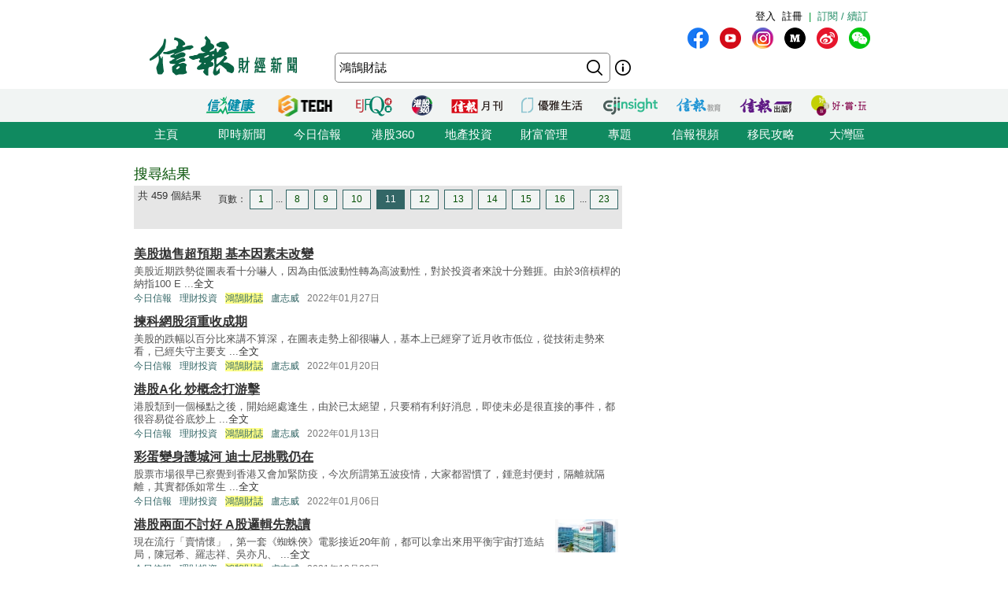

--- FILE ---
content_type: text/html; charset=UTF-8
request_url: https://search.hkej.com/template/fulltextsearch/php/search.php?q=%E9%B4%BB%E9%B5%A0%E8%B2%A1%E8%AA%8C&page=11
body_size: 15045
content:

<!DOCTYPE html PUBLIC "-//W3C//DTD XHTML 1.0 Transitional//EN" "http://www.w3.org/TR/xhtml1/DTD/xhtml1-transitional.dtd">
<html xmlns="http://www.w3.org/1999/xhtml">
<head>

<!-- Google Tag Manager -->
<script>(function(w,d,s,l,i){w[l]=w[l]||[];w[l].push({'gtm.start':
new Date().getTime(),event:'gtm.js'});var f=d.getElementsByTagName(s)[0],
j=d.createElement(s),dl=l!='dataLayer'?'&l='+l:'';j.async=true;j.src=
'https://www.googletagmanager.com/gtm.js?id='+i+dl;f.parentNode.insertBefore(j,f);
})(window,document,'script','dataLayer','GTM-MDCXM5H');</script>
<!-- End Google Tag Manager --> 

<META HTTP-EQUIV="Pragma" CONTENT="no-cache">
<META HTTP-EQUIV="Expires" CONTENT="-1">
<meta http-equiv="Content-Type" content="text/html; charset=utf-8" />
<meta http-equiv="X-UA-Compatible" content="IE=8, IE=9, IE=10, IE=edge" />
<title>搜尋結果 - 鴻鵠財誌 - 信報網站 hkej.com</title>
<meta name="description" content="信報網站(www.hkej.com)提供全天候即時香港股市、金融、經濟新聞資訊和分析，致力與讀者一起剖釋香港、關注兩岸、放眼全球政經格局。"/>
<meta name="keywords" content="信報 信網 信報財經新聞 信报 信网 信报财经新闻 投資 股票 股市 金融 經濟 通告 理財 分析 評論 板塊 即時新聞 免費財經新聞 香港財經 中國財經 信號導航 預託證券 資金流 人民幣 點心債 RQFII ETF 地產霸權 金融海嘯 QE 免費即時股票報價 免費即時港股報價 股票詳情 金融行情 大行報告 大行精選 券商報告 黃金 外匯 交叉盤 財經詞彙 財經術語 林行止 曹仁超 張五常 王迪詩 地產 樓市 住宅 工商舖 信報論壇 論壇 信博 博客 信網智庫 智庫 玄學 健康 LIFE-STYLE 信報財經月刊 信網購物 購物頻道 書店 酒窖 禮樂精選 "/>
<meta name="keywords" content="Hkej, hkej.com ,hong kong economic journal, EJFQ real time free quote, hk stock quote, hang seng index, research reports, economic data, hong kong market,news, financial news, finance, investment, market, stock, business ,money, a share, h share, a+h, China stock, RMB, dim sum bond, commodity, forex, adr, fund flows ,commentary, economic data, ipo, gold, oil , portfolio, hong kong"/>
<link REL="SHORTCUT ICON" HREF="/template/common/images/favicon.ico">
<link href="//static.hkej.com/hkej/hkej_icon/logo_57x57.png" rel="apple-touch-icon-precomposed" sizes="57x57" />
<link href="//static.hkej.com/hkej/hkej_icon/logo_72x72.png" rel="apple-touch-icon-precomposed" sizes="72x72" />
<link href="//static.hkej.com/hkej/hkej_icon/logo_114x114.png" rel="apple-touch-icon-precomposed" sizes="114x114" />
<link href="//static.hkej.com/hkej/hkej_icon/logo_144x144.png" rel="apple-touch-icon-precomposed" sizes="144x144" />
<link href="/template/landing11/css/reset-min.css" rel="stylesheet" type="text/css" />
<link href="//static.hkej.com/hkej/css/common_2016.css?20260121190510" rel="stylesheet" type="text/css" />
<link href="//static.hkej.com/hkej/css/hkej_landing_2014.css?20260121190510" rel="stylesheet" type="text/css" />
<link href="/template/fulltextsearch/css/registration_v2.css" rel="stylesheet" type="text/css" />
<link href="/css/onlinenews/css/onlinenews.css" rel="stylesheet" type="text/css" />
<link href="/template/fulltextsearch/css/smoothness/jquery-ui-1.10.4.custom.css" rel="stylesheet" type="text/css">
<script src="/template/fulltextsearch/js/jquery-1.11.0.min.js"></script>
<script src="/template/fulltextsearch/js/jquery.highlight-4.js"></script>
<script src="/template/fulltextsearch/js/jquery-ui-1.10.4.custom.min.js"></script>
<!--DFP script -->
<script src="//static.hkej.com/hkej/js/asyncad.js?1659607568"></script>
<!--DFP script end-->
<script>
var General = {
	_logon_on_off:0,

	Init:function(kw){
		$('#searchForm').submit(function() {
			q = $('#q').val();
			q = q.trim();
			
			if(q == ""){
				alert("請輸入搜尋的關鍵字!");
				return false;
			}else{
				if(/^[\.-a-z0-9_ ]{0,49}$/i.test(q)){
					if (q.length == 1){
						alert("請輸入多於1個英文字的搜尋關鍵字");
						return false;
					}
				}
			};
		});	
		
		this.LoginUser();
		this.HighlightKeywords(kw);				
		this.GetHotSearch();		
		// this.LoadContent('editorsChoice', 'geteditorschoice.php #hkej_right_column_editor_choice_2014');
		this.SetAutoComplete('q');
	},
	
	ShowLoginBox:function(){
		$("#hkej_logon_menu_container_2014").hover(	 
		  	function(){
				General.btn_hover_on();
				General._logon_on_off=1;
			}, function() {
				General.btn_hover_off();
				General._logon_on_off=0;
		});

		$(".hkej_upper_registration_logon_2014" ).click(function() {
			General.btn_hover_off();
			General._logon_on_off=1;
		});

		$("#hkej_logon_menu_back_btn" ).click(function() {
			General.btn_hover_off();
			General._logon_on_off=0;
		});

		$( ".hkej_upper_registration_logon_2014" ).click(function() {
			if (General._logon_on_off==0){
				General.btn_hover_on();
				General._logon_on_off=1;
			} else if (General._logon_on_off==1){ 
				General.btn_hover_off();
				General._logon_on_off=0;
			}
		});	
	},

	HighlightKeywords:function(kw){
		var strarray = kw.split(/\s+/);
		for (var i=0; i < strarray.length; i++)
		{
			$(".result").highlight(strarray[i]);
		};
	},

	LoginUser:function(){
		$.post('login.php', {}, function(rs){
			if(rs.indexOf('|') > 0){
				rs = rs.split("|");
				$('.hkej_funcBar_login_2019').prepend('<!-- login & service_info Btn Start--><div class="hkej_upper_registration_greenstyle_btn_2014">|</div><div id="hkej_logon_menu_container_2014"><div class="hkej_upper_registration_logon_menu_2014"><span style="line-height:23px;text-align:left; float:left; height:24px">歡迎&nbsp;</span>（<a href="//subscribe.hkej.com/register">我的賬戶</a>｜<a href="//subscribe.hkej.com/member/logout">登出</a>）</span></div></div>');
			}else{
				$('.hkej_funcBar_login_2019').prepend('<!-- login & service_info Btn Start--><div class="hkej_upper_registration_greenstyle_btn_2014">|</div><div class="hkej_upper_registration_btn_2014"><a href="//subscribe.hkej.com/register">註冊</a></div><div class="hkej_upper_registration_btn_2014"><a href="//subscribe.hkej.com/member/login?forwardURL=//search.hkej.com">登入</a></div>');
			};

			$('.hkej_funcBar_login_2019').prepend('<div class="hkej_upper_registration_greenstyle_btn_2014"><!-- 訂閱/續訂 --><a href="//subscribe.hkej.com">訂閱 / 續訂</a></div><!-- login & service_info Btn END-->');
		}); 
	},

	btn_hover_on:function(){
		$(".hkej_upper_registration_logon_menu_2014").css("display", "block");
		$(".hkej_upper_registration_btn_2014").css("display", "none");
		$(".hkej_upper_registration_greenstyle_btn_2014").css("display", "none");		
	},
		
	btn_hover_off:function(){
		$(".hkej_upper_registration_logon_menu_2014").css("display", "none");
		$(".hkej_upper_registration_btn_2014").css("display", "block");
		$(".hkej_upper_registration_greenstyle_btn_2014").css("display", "block");		
	},

	GetHotSearch:function(){
		// JSONP and call back ParseJSONPResults()
		var s = document.createElement("script");
		s.type = "text/javascript";
		s.src = "/template/fulltextsearch/php/embedhotsearchjs.php";
		$("head").append(s);
	},

	ParseJSONPResults:function(rs) {
		if (rs.html != ''){
			$('#hkej_search_ad_text_01_title').show();
			$('#hkej_search_ad_text_01').html(rs.html);
			$('#hkej_search_ad_text_01 a[target="_blank"]').removeAttr('target');			
		}
	},
	
	SetAutoComplete:function(id) {
		var delay = (function() {
			var timer = 0;
			return function(callback, ms) {
				clearTimeout(timer);
				timer = setTimeout(callback, ms);
			};
		})();
		
		General.GetAutoComplete(id, '');
		
		$("#" + id).keyup(function(e) {
			inputValue = $('#' + id).val();
			if(inputValue != '' && inputValue >= 0 && parseFloat(inputValue) == parseInt(inputValue,10)) {
				delay(function() {
					inputValue = $('#' + id).val();
					General.GetAutoComplete(id, inputValue);
				}, 200);
			};
		});		
	},
	
	GetAutoComplete:function(id, val) {
		// JSONP and call back ParseAutoCompleteResults()
		if (id != '') {
			var s = document.createElement("script");
			$("head script[src^='getautocomplete.php']").remove();
			s.type = "text/javascript";
			s.src = "getautocomplete.php?id=" + id + "&val=" + val;
			$("head").append(s);
		};
	},
	
	ParseAutoCompleteResults:function(id) {
		$("#" + id).autocomplete({
			source:availableKeywords,
			select:function(event, ui) {
				window.location = ui.item.url;
			}
		});	
		$("#" + id).addClass("ui-autocomplete-input");
		$("#" + id).autocomplete('search', $("#" + id).val());		
		$("#" + id).focus();		
		
	},
	
	LoadContent:function(id, url) {
		$("#" + id).load(url);
	}
	
};

$(document).ready(function(){
	General.Init('鴻鵠財誌');
});
</script>
<style>
.highlight {background-color: #FFFF88;}
#hkej_landing_editor_choice_2014,.hkej_sc-editor_choice_container_2014,.hkej_sc-editor_choice_lv_container_2014{width:200px;
</style>
<!-- common dfp script -->
<script async src="https://securepubads.g.doubleclick.net/tag/js/gpt.js"></script>


		<script type='text/javascript'>
		googletag.defineSlot('/79812692/HKEJ_Search_TopBanner', [[728, 90], [970, 90], [970, 160]], 'div-gpt-ad-1389409999255-0').addService(googletag.pubads());
		googletag.pubads().enableSyncRendering();
		googletag.enableServices();
		</script>	
		
		<script type='text/javascript'>
		googletag.defineSlot('/79812692/HKEJ_Search_LargeRectangle1', [[300, 250], [300, 600]], 'div-gpt-ad-1389408708449-0').addService(googletag.pubads());
		googletag.pubads().enableSyncRendering();
		googletag.enableServices();
		</script>
		
		<script type='text/javascript'>
		googletag.defineSlot('/79812692/HKEJ_Search_LargeRectangle2', [[2, 1], [300, 250]], 'div-gpt-ad-1389409808355-0').addService(googletag.pubads());
		googletag.pubads().enableSyncRendering();
		googletag.enableServices();
		</script>
		
		<script type='text/javascript'>
		googletag.defineSlot('/79812692/HKEJ_OnlineNews_LargeRectangle3', [[2, 1], [300, 250]], 'div-gpt-ad-1381910746116-0').addService(googletag.pubads());
		googletag.pubads().enableSyncRendering();
		googletag.enableServices();
		</script>
	
<script type='text/javascript'>
googletag.defineSlot('/79812692/HKEJ_Search_PopUp', [3, 3], 'div-gpt-ad-1389412091322-0').addService(googletag.pubads());
googletag.pubads().enableSyncRendering();
googletag.enableServices();
</script>

<script type='text/javascript'>
googletag.defineSlot('/79812692/HKEJ_Search_Skinner', [2, 2], 'div-gpt-ad-1389412003588-0').addService(googletag.pubads());
googletag.pubads().enableSyncRendering();
googletag.enableServices();
</script>

<script type='text/javascript'>
googletag.defineSlot('/79812692/HKEJ_Search_Skinner_TIme', [2, 3], 'div-gpt-ad-1393409830649-0').addService(googletag.pubads());
googletag.pubads().enableSyncRendering();
googletag.enableServices();
</script>

<script type='text/javascript'>
googletag.defineSlot('/79812692/HKEJ_HomePage_Textbox', [220, 30], 'div-gpt-ad-1390448846543-0').addService(googletag.pubads());
googletag.pubads().enableSyncRendering();
googletag.enableServices();
</script>

</head>
<body>

<!-- Google Tag Manager (noscript) -->
<noscript><iframe src="https://www.googletagmanager.com/ns.html?id=GTM-MDCXM5H"
height="0" width="0" style="display:none;visibility:hidden"></iframe></noscript>
<!-- End Google Tag Manager (noscript) -->    

<!-- skinner banner -->
<div id="ad_skinner" style="display:none">
	<!-- HKEJ_Search_Skinner -->
<div id='div-gpt-ad-1389412003588-0' style='width:2px; height:2px;'>
<script type='text/javascript'>
googletag.display('div-gpt-ad-1389412003588-0');
</script>
</div>
<script src="/template/banner/js/skinner.js"></script>  
<!-- HKEJ_Search_Skinner_TIme -->
<div id='div-gpt-ad-1393409830649-0' style='width:2px; height:3px;'>
<script type='text/javascript'>
googletag.display('div-gpt-ad-1393409830649-0');
</script>
</div></div>
<!-- skinner banner -->
<!-- popup ad -->
<style>
.overlay-bg{
		display: none;
		position: fixed;
		z-index:99999;
		top: 0;
		left: 0;
		height:100%;
		width: 100%;
		background-image: url(/template/banner/images/ad_popup_bg.png);
		background-repeat: repeat;
}
.overlay-content{
		width: 680px;
		position: relative; 
		margin-top: -260px;
		margin-right: auto;
		margin-bottom: 0;
		margin-left: auto;
		height: 520px;
		top: 50%;
		background-color: #FFF;
}

.ad-content{
		position:relative;
		width:640px;
		height:480px;
		margin-bottom:0px;
		margin-top:0px;
		margin-left:20px;
		margin-right:20px;
}
.ad-framecontent{
		position:relative;
		width:680px;
		height:500px;
		float:left;
}
#popup_closebtn{
		width:20px;
		height:20px;
		float:right;
		cursor:pointer;
}
</style>
<div id="ad_popup" class="overlay-bg">
	<div class="overlay-content">
		<img id="popup_closebtn" src="/template/banner/images/ad_close_btn.png">
		<div class="ad-framecontent">
		<div  class="ad-content">
			<!-- HKEJ_Search_PopUp -->
<div id='div-gpt-ad-1389412091322-0' style='width:3px; height:3px;'>
<script type='text/javascript'>
googletag.display('div-gpt-ad-1389412091322-0');
</script>
</div>		</div>
		</div>
	</div>
</div>
<!-- popup ad-->
<!-- top banner -->
<div class="ad-top">
	<div id="ad_top_banner">
		<div class="topbanner_dfp_expand">
			
		<!-- HKEJ_Search_TopBanner -->
		<div id='div-gpt-ad-1389409999255-0'>
		<script type='text/javascript'>
		googletag.display('div-gpt-ad-1389409999255-0');
		</script>
		</div>	
						
		</div>
	</div>
</div>
<!-- top banner -->
<!-- 2014 Website Head Start-->
<div id="hkej_wrapper_siteHeadWrap_2014">
	<div class="hkej_siteHead_2019_table">
		<div class="hkej_funcBar_login_2019">
			<script type="text/javascript">
			$(document).ready(function() {
				$("#hkej_login_username_2014").each(function() {
					var hkej_login_username_width = $("#hkej_login_username_2014").width();
					//Max-width substitution (works for all browsers)
					if (hkej_login_username_width > 80) {
						$("#hkej_login_username_2014").css("width", "80px");
					} else if (hkej_login_username_width < 60) {
						$("#hkej_login_username_2014").css("padding-right", "20px");  
					}  
				});      
			});      
			</script>
		</div>
		<div class="hkej_siteHead_2019_tr">
			<div class="hkej_siteHead_2019_td siteHead_2019_one">
				<!-- HKEJ LOGO Start-->
				<a href="https://www2.hkej.com/"><img src="https://static.hkej.com/hkej/hkej_icon/2019_hkej-logo.png" border="0"></a>
				<!-- HKEJ LOGO End-->
			</div>
			<div class="hkej_siteHead_2019_td siteHead_2019_two">
				<div class="hkej_funcBar_2014">
					<!-- hot tab Start--> 
					<div class="keywords" id="upper_keywords_search1">
						<div class="keyword_cat" id="hkej_search_ad_text_01_title" style="display:none">熱門：</div>
						<div class="hkej_search_ad_text_container" id="hkej_search_ad_text_01"></div>
						<!-- 搜尋 -->
				        <div id="HKEJ_Search_Ad_Text_05" class="hkej_search_ad_text_container">				<!-- HKEJ_Search_Ad_Text_05 -->
							<div id='div-gpt-ad-1390449336153-0' style='display:none;'>
								<script type='text/javascript'>
								desktopviewad('/79812692/HKEJ_Search_Ad_Text_05', [53, 22], 'div-gpt-ad-1390449336153-0');
								</script>
							</div>
						</div>

				        <div id="HKEJ_Search_Ad_Text_06" class="hkej_search_ad_text_container">				<!-- HKEJ_Search_Ad_Text_06 -->
							<div id='div-gpt-ad-1390449452195-0' style='display:none;'>
								<script type='text/javascript'>
								desktopviewad('/79812692/HKEJ_Search_Ad_Text_06', [165, 22], 'div-gpt-ad-1390449452195-0');
								</script>
							</div>
						</div>
						<div id="hkej_search_ad_text_07" class="hkej_search_ad_text_container"></div>
						<div id="hkej_search_ad_text_08" class="hkej_search_ad_text_container"></div>
						<div id="hkej_search_ad_text_09" class="hkej_search_ad_text_container"></div>
					</div>
					<!-- hot tab END-->
					<div class="hkej_funcBar_2014">   
	    				<form id="searchForm" action="search.php" onsubmit="return search_submit();" method="get" name="searchForm">
						<input value="" name="upper_search_submit" id="upper_search_submit_2019" type="submit"   />
						<a href="help.php" class="tip"></a>
						<input name="q" id="q" title="輸入您想要搜尋的關鍵字。" placeholder="搜尋" value="鴻鵠財誌" size="15" maxlength="128" type="text" class="keywords_text ">
						</form>
	    		    </div><!-- END hkej_funcBar_2014 -->
				</div> <!-- END hkej_funcBar_2014 -->
			</div><!-- END hkej_siteHead_2019_td siteHead_2019_two -->
			<div class="hkej_siteHead_2019_td siteHead_2019_three">
				<div class="hkej_right_col_media_icon_2019">
					<a class="mm_fb" href="http://bit.ly/31EC09W" alt="fb" title="fb" target="_blank"></a>
					<a class="mm_youtube"  href="https://www.youtube.com/user/hkejvideo" alt="youtube" title="youtube" target="_blank"></a>
					<a class="mm_ig" href="https://www.instagram.com/hkej1973" alt="ig" title="ig" target="_blank"></a>
					<a class="mm_medium"   href="http://bit.ly/30gpcWM" alt="medium" title="medium" target="_blank"></a>
					<a class="mm_weibo" href="http://bit.ly/2KyTG0N" alt="weibo" title="weibo" target="_blank"></a>
					<a class="mm_wechat"  href="javascript:;" alt="wechat" title="wechat" onmouseover="$('img.mm_wechat_qr').toggle();" onmouseout="$('img.mm_wechat_qr').toggle();"></a>
					<img class="mm_wechat_qr" src="/template/fulltextsearch/images/wechat_QRcode.png" />
				</div>
				<div class="hkej_right_col_adv_text_2019" >
					<div id="hkej_right_col_adv_text_2014">						
						<!-- /79812692/HKEJ_HomePage_Subscriber_Textbox1 -->
						<div id='div-gpt-ad-1390448846543-0'><script type='text/javascript'>googletag.display('div-gpt-ad-1390448846543-0');</script></div>	
					</div>
				</div>
			</div><!-- End hkej_siteHead_2019_td siteHead_2019_three -->
		</div>
	</div>
	<!-- 2019 Website Head -->
</div>



<!-- 2014 Website Head END-->
<div id="hkej_sitemenu">
	<div id="hkej_sitemenu_icon_2014">
		<span class="hkej_sitemenu_icon_container" id="hkej_sitemenu_icon_ejshop"><a href="//gbb.shop" target="_blank"></a></span>
		<span class="hkej_sitemenu_icon_container" id="hkej_sitemenu_icon_publishing"><a href="https://hkejpublish.hkej.com/" target="_blank"></a></span>		
		<span class="hkej_sitemenu_icon_container" id="hkej_sitemenu_icon_iknow"><a href="//iknow.hkej.com" target="_blank"></a></span>   
		<span class="hkej_sitemenu_icon_container" id="hkej_sitemenu_icon_eji_below"><span id="hkej_sitemenu_icon_eji"><a href="//www.ejinsight.com" target="_blank"></a></span></span>	
		<span class="hkej_sitemenu_icon_container" id="hkej_sitemenu_icon_lj"><a href="//lj.hkej.com" target="_blank"></a></span>
		<span class="hkej_sitemenu_icon_container" id="hkej_sitemenu_icon_ejm"><a href="//monthly.hkej.com/" target="_blank"></a></span>
		<span class="hkej_sitemenu_icon_container" id="hkej_sitemenu_icon_360_below"><span id="hkej_sitemenu_icon_360"><a href="//stock360.hkej.com" target="_blank"></a></span></span>
		<span class="hkej_sitemenu_icon_container" id="hkej_sitemenu_icon_ejfq"><a href="//www.ejfq.com/home/tc/landing.htm" target="_blank"></a></span>
		<span class="hkej_sitemenu_icon_container" id="hkej_sitemenu_icon_startupbeat"><a href="//ejtech.hkej.com" target="_blank"></a></span>		
		<span class="hkej_sitemenu_icon_container" id="hkej_sitemenu_icon_health"><a href="//health.hkej.com" target="_blank"></a></span>		
	</div>
</div>
<!-- 2014 Website navigation bar Start-->
<div class="hkej_navMenuWrap_2014">
	<div id="hkej_navMenu_2014">
		<!-- 2014 Cat Btn Start-->
		<ul>
			<li><a href="//www.hkej.com">主頁</a></li>
			<li><a href="//www2.hkej.com/instantnews">即時新聞</a></li>	
			<li><a href="//www1.hkej.com/dailynews">今日信報</a></li>	
			<li><a href="//stock360.hkej.com">港股360</a></li>
			<li><a href="//www2.hkej.com/property">地產投資</a></li>
			<li><a href="//www2.hkej.com/wm">財富管理</a></li>
			<li><a href="//www1.hkej.com/features">專題</a></li>
			<li><a href="//www2.hkej.com/multimedia">信報視頻</a></li>			
			<li><a href="//www1.hkej.com/features/topicsp/tag/%E6%BE%B3%E5%8A%A0%E7%A7%BB%E6%B0%91%E5%B0%88%E9%A1%8C?ref=topmenu">移民攻略</a></li>	
			<li><a href="//www1.hkej.com/features/topicsp/tag/%E7%B2%B5%E6%B8%AF%E6%BE%B3%E5%A4%A7%E7%81%A3%E5%8D%80">大灣區</a></li>		
		</ul>
		<!-- 2014 Cat Btn END-->        
	</div>
</div>
<!-- 2014 Website navigation bar END-->
<div class="wrapper">
	<div id="contentWrap" style="width:940px;margin:0 auto;padding:20px 10px 0 10px;">
		<div id="leftCol">
			<h1 id="srTitle">搜尋結果</h1>
			<div class="search-result-info-wrappper">
				<div class="total-result">
					共 459 個結果
				</div>
				<div class="paging-wrapper">
					<span>頁數：</span><span><a href="search.php?q=%E9%B4%BB%E9%B5%A0%E8%B2%A1%E8%AA%8C&page=1#top">1</a></span><span>...</span><span><a href="search.php?q=%E9%B4%BB%E9%B5%A0%E8%B2%A1%E8%AA%8C&page=8#top">8</a></span>
<span><a href="search.php?q=%E9%B4%BB%E9%B5%A0%E8%B2%A1%E8%AA%8C&page=9#top">9</a></span>
<span><a href="search.php?q=%E9%B4%BB%E9%B5%A0%E8%B2%A1%E8%AA%8C&page=10#top">10</a></span>
<span class="on"><a href="#top">11</a></span>
<span><a href="search.php?q=%E9%B4%BB%E9%B5%A0%E8%B2%A1%E8%AA%8C&page=12#top">12</a></span>
<span><a href="search.php?q=%E9%B4%BB%E9%B5%A0%E8%B2%A1%E8%AA%8C&page=13#top">13</a></span>
<span><a href="search.php?q=%E9%B4%BB%E9%B5%A0%E8%B2%A1%E8%AA%8C&page=14#top">14</a></span>
<span><a href="search.php?q=%E9%B4%BB%E9%B5%A0%E8%B2%A1%E8%AA%8C&page=15#top">15</a></span>
<span><a href="search.php?q=%E9%B4%BB%E9%B5%A0%E8%B2%A1%E8%AA%8C&page=16#top">16</a></span>
<span>...</span><span><a href="search.php?q=%E9%B4%BB%E9%B5%A0%E8%B2%A1%E8%AA%8C&page=23#top">23</a></span>
				</div>
			</div>
			<div class="search-result-wrappper">
				<div class="result">
	<h3><a href="//www1.hkej.com/dailynews/investment/article/3028753/%E7%BE%8E%E8%82%A1%E6%8B%8B%E5%94%AE%E8%B6%85%E9%A0%90%E6%9C%9F+%E5%9F%BA%E6%9C%AC%E5%9B%A0%E7%B4%A0%E6%9C%AA%E6%94%B9%E8%AE%8A" title="美股拋售超預期 基本因素未改變">美股拋售超預期 基本因素未改變</a></h3>
	<p class="recap">美股近期跌勢從圖表看十分嚇人，因為由低波動性轉為高波動性，對於投資者來說十分難捱。由於3倍槓桿的納指100 E ...<a href="//www1.hkej.com/dailynews/investment/article/3028753/%E7%BE%8E%E8%82%A1%E6%8B%8B%E5%94%AE%E8%B6%85%E9%A0%90%E6%9C%9F+%E5%9F%BA%E6%9C%AC%E5%9B%A0%E7%B4%A0%E6%9C%AA%E6%94%B9%E8%AE%8A">全文</a></p>
	<p class="info"><span class="section"><a href="//www1.hkej.com/dailynews/" class="sc-online">今日信報</a></span><span class="section"><a href="//www1.hkej.com/dailynews/investment" class="sc-online">理財投資</a></span><span class="section"><a href="//search.hkej.com/template/fulltextsearch/php/search.php?q=%E9%B4%BB%E9%B5%A0%E8%B2%A1%E8%AA%8C" class="sc-online">鴻鵠財誌</a></span><span class="section"><a href="//search.hkej.com/template/fulltextsearch/php/search.php?author=%E7%9B%A7%E5%BF%97%E5%A8%81" class="sc-online">盧志威</a></span><span class="timeStamp">2022年01月27日</span></p>
</div>
<div class="result">
	<h3><a href="//www1.hkej.com/dailynews/investment/article/3023254/%E6%8F%80%E7%A7%91%E7%B6%B2%E8%82%A1%E9%A0%88%E9%87%8D%E6%94%B6%E6%88%90%E6%9C%9F" title="揀科網股須重收成期">揀科網股須重收成期</a></h3>
	<p class="recap">美股的跌幅以百分比來講不算深，在圖表走勢上卻很嚇人，基本上已經穿了近月收市低位，從技術走勢來看，已經失守主要支 ...<a href="//www1.hkej.com/dailynews/investment/article/3023254/%E6%8F%80%E7%A7%91%E7%B6%B2%E8%82%A1%E9%A0%88%E9%87%8D%E6%94%B6%E6%88%90%E6%9C%9F">全文</a></p>
	<p class="info"><span class="section"><a href="//www1.hkej.com/dailynews/" class="sc-online">今日信報</a></span><span class="section"><a href="//www1.hkej.com/dailynews/investment" class="sc-online">理財投資</a></span><span class="section"><a href="//search.hkej.com/template/fulltextsearch/php/search.php?q=%E9%B4%BB%E9%B5%A0%E8%B2%A1%E8%AA%8C" class="sc-online">鴻鵠財誌</a></span><span class="section"><a href="//search.hkej.com/template/fulltextsearch/php/search.php?author=%E7%9B%A7%E5%BF%97%E5%A8%81" class="sc-online">盧志威</a></span><span class="timeStamp">2022年01月20日</span></p>
</div>
<div class="result">
	<h3><a href="//www1.hkej.com/dailynews/investment/article/3018026/%E6%B8%AF%E8%82%A1A%E5%8C%96+%E7%82%92%E6%A6%82%E5%BF%B5%E6%89%93%E6%B8%B8%E6%93%8A" title="港股A化 炒概念打游擊">港股A化 炒概念打游擊</a></h3>
	<p class="recap">港股頹到一個極點之後，開始絕處逢生，由於已太絕望，只要稍有利好消息，即使未必是很直接的事件，都很容易從谷底炒上 ...<a href="//www1.hkej.com/dailynews/investment/article/3018026/%E6%B8%AF%E8%82%A1A%E5%8C%96+%E7%82%92%E6%A6%82%E5%BF%B5%E6%89%93%E6%B8%B8%E6%93%8A">全文</a></p>
	<p class="info"><span class="section"><a href="//www1.hkej.com/dailynews/" class="sc-online">今日信報</a></span><span class="section"><a href="//www1.hkej.com/dailynews/investment" class="sc-online">理財投資</a></span><span class="section"><a href="//search.hkej.com/template/fulltextsearch/php/search.php?q=%E9%B4%BB%E9%B5%A0%E8%B2%A1%E8%AA%8C" class="sc-online">鴻鵠財誌</a></span><span class="section"><a href="//search.hkej.com/template/fulltextsearch/php/search.php?author=%E7%9B%A7%E5%BF%97%E5%A8%81" class="sc-online">盧志威</a></span><span class="timeStamp">2022年01月13日</span></p>
</div>
<div class="result">
	<h3><a href="//www1.hkej.com/dailynews/investment/article/3012436/%E5%BD%A9%E8%9B%8B%E8%AE%8A%E8%BA%AB%E8%AD%B7%E5%9F%8E%E6%B2%B3+%E8%BF%AA%E5%A3%AB%E5%B0%BC%E6%8C%91%E6%88%B0%E4%BB%8D%E5%9C%A8" title="彩蛋變身護城河 迪士尼挑戰仍在">彩蛋變身護城河 迪士尼挑戰仍在</a></h3>
	<p class="recap">股票市場很早已察覺到香港又會加緊防疫，今次所謂第五波疫情，大家都習慣了，鍾意封便封，隔離就隔離，其實都係如常生 ...<a href="//www1.hkej.com/dailynews/investment/article/3012436/%E5%BD%A9%E8%9B%8B%E8%AE%8A%E8%BA%AB%E8%AD%B7%E5%9F%8E%E6%B2%B3+%E8%BF%AA%E5%A3%AB%E5%B0%BC%E6%8C%91%E6%88%B0%E4%BB%8D%E5%9C%A8">全文</a></p>
	<p class="info"><span class="section"><a href="//www1.hkej.com/dailynews/" class="sc-online">今日信報</a></span><span class="section"><a href="//www1.hkej.com/dailynews/investment" class="sc-online">理財投資</a></span><span class="section"><a href="//search.hkej.com/template/fulltextsearch/php/search.php?q=%E9%B4%BB%E9%B5%A0%E8%B2%A1%E8%AA%8C" class="sc-online">鴻鵠財誌</a></span><span class="section"><a href="//search.hkej.com/template/fulltextsearch/php/search.php?author=%E7%9B%A7%E5%BF%97%E5%A8%81" class="sc-online">盧志威</a></span><span class="timeStamp">2022年01月06日</span></p>
</div>
<div class="result">
	<div style="float:right;padding:5px"><a href="//www1.hkej.com/dailynews/investment/article/3000247/%E6%B8%AF%E8%82%A1%E5%85%A9%E9%9D%A2%E4%B8%8D%E8%A8%8E%E5%A5%BD+A%E8%82%A1%E9%82%8F%E8%BC%AF%E5%85%88%E7%86%9F%E8%AE%80" border="0"><img src="//static.hkej.com/hkej/images/2021/12/23/3000247_30f94b16d1405a3422d5a0b5cb81aee5_100.jpg" width="80" border="0"></a></div>
	<h3><a href="//www1.hkej.com/dailynews/investment/article/3000247/%E6%B8%AF%E8%82%A1%E5%85%A9%E9%9D%A2%E4%B8%8D%E8%A8%8E%E5%A5%BD+A%E8%82%A1%E9%82%8F%E8%BC%AF%E5%85%88%E7%86%9F%E8%AE%80" title="港股兩面不討好 A股邏輯先熟讀">港股兩面不討好 A股邏輯先熟讀</a></h3>
	<p class="recap">現在流行「賣情懷」，第一套《蜘蛛俠》電影接近20年前，都可以拿出來用平衡宇宙打造結局，陳冠希、羅志祥、吳亦凡、 ...<a href="//www1.hkej.com/dailynews/investment/article/3000247/%E6%B8%AF%E8%82%A1%E5%85%A9%E9%9D%A2%E4%B8%8D%E8%A8%8E%E5%A5%BD+A%E8%82%A1%E9%82%8F%E8%BC%AF%E5%85%88%E7%86%9F%E8%AE%80">全文</a></p>
	<p class="info"><span class="section"><a href="//www1.hkej.com/dailynews/" class="sc-online">今日信報</a></span><span class="section"><a href="//www1.hkej.com/dailynews/investment" class="sc-online">理財投資</a></span><span class="section"><a href="//search.hkej.com/template/fulltextsearch/php/search.php?q=%E9%B4%BB%E9%B5%A0%E8%B2%A1%E8%AA%8C" class="sc-online">鴻鵠財誌</a></span><span class="section"><a href="//search.hkej.com/template/fulltextsearch/php/search.php?author=%E7%9B%A7%E5%BF%97%E5%A8%81" class="sc-online">盧志威</a></span><span class="timeStamp">2021年12月23日</span></p>
</div>
<div class="result">
	<div style="float:right;padding:5px"><a href="//www1.hkej.com/dailynews/investment/article/2994426/%E5%88%86%E6%9E%90%E5%AA%92%E9%AB%94%E8%82%A1%E9%9C%80%E6%96%B0%E6%80%9D%E7%B6%AD" border="0"><img src="//static.hkej.com/hkej/images/2021/12/16/2994426_13a356f9dfe0eab5b39268f0ab81f5c9_100.jpg" width="80" border="0"></a></div>
	<h3><a href="//www1.hkej.com/dailynews/investment/article/2994426/%E5%88%86%E6%9E%90%E5%AA%92%E9%AB%94%E8%82%A1%E9%9C%80%E6%96%B0%E6%80%9D%E7%B6%AD" title="分析媒體股需新思維">分析媒體股需新思維</a></h3>
	<p class="recap">筆者兩天前打算去簽約，負責處理的OL跟我說她身體不適，今時今日很難得有員工捱病上班，為表敬意，所以在開會前特意 ...<a href="//www1.hkej.com/dailynews/investment/article/2994426/%E5%88%86%E6%9E%90%E5%AA%92%E9%AB%94%E8%82%A1%E9%9C%80%E6%96%B0%E6%80%9D%E7%B6%AD">全文</a></p>
	<p class="info"><span class="section"><a href="//www1.hkej.com/dailynews/" class="sc-online">今日信報</a></span><span class="section"><a href="//www1.hkej.com/dailynews/investment" class="sc-online">理財投資</a></span><span class="section"><a href="//search.hkej.com/template/fulltextsearch/php/search.php?q=%E9%B4%BB%E9%B5%A0%E8%B2%A1%E8%AA%8C" class="sc-online">鴻鵠財誌</a></span><span class="section"><a href="//search.hkej.com/template/fulltextsearch/php/search.php?author=%E7%9B%A7%E5%BF%97%E5%A8%81" class="sc-online">盧志威</a></span><span class="timeStamp">2021年12月16日</span></p>
</div>
<div class="result">
	<div style="float:right;padding:5px"><a href="//www1.hkej.com/dailynews/investment/article/2988916/%E6%A3%84%E6%B8%AF%E6%8A%95%E7%BE%8E%E9%9D%9E%E5%A5%BD%E9%81%B8%E6%93%87" border="0"><img src="//static.hkej.com/hkej/images/2021/12/09/2988916_62a2d801a1067a0b992f0d82ce5a8638_100.jpg" width="80" border="0"></a></div>
	<h3><a href="//www1.hkej.com/dailynews/investment/article/2988916/%E6%A3%84%E6%B8%AF%E6%8A%95%E7%BE%8E%E9%9D%9E%E5%A5%BD%E9%81%B8%E6%93%87" title="棄港投美非好選擇">棄港投美非好選擇</a></h3>
	<p class="recap">港股的問題跟美股完全不同，美股很明顯反映市場心理，利用新變種病毒舞高弄低。這個所謂的消息完全是風向，講到明「變 ...<a href="//www1.hkej.com/dailynews/investment/article/2988916/%E6%A3%84%E6%B8%AF%E6%8A%95%E7%BE%8E%E9%9D%9E%E5%A5%BD%E9%81%B8%E6%93%87">全文</a></p>
	<p class="info"><span class="section"><a href="//www1.hkej.com/dailynews/" class="sc-online">今日信報</a></span><span class="section"><a href="//www1.hkej.com/dailynews/investment" class="sc-online">理財投資</a></span><span class="section"><a href="//search.hkej.com/template/fulltextsearch/php/search.php?q=%E9%B4%BB%E9%B5%A0%E8%B2%A1%E8%AA%8C" class="sc-online">鴻鵠財誌</a></span><span class="section"><a href="//search.hkej.com/template/fulltextsearch/php/search.php?author=%E7%9B%A7%E5%BF%97%E5%A8%81" class="sc-online">盧志威</a></span><span class="timeStamp">2021年12月09日</span></p>
</div>
<div class="result">
	<h3><a href="//www1.hkej.com/dailynews/investment/article/2981882/%E9%87%91%E8%9E%8D%E6%94%B9%E9%9D%A9%E5%A4%A7%E6%96%B9%E5%90%91%EF%BC%9A%E5%A0%B5%E8%B5%B0%E8%B3%87" title="金融改革大方向：堵走資">金融改革大方向：堵走資</a></h3>
	<p class="recap">中國對於金融業正在做3個動作。首先是虛擬貨幣，這個層面當然是包括Bitcoin在內，目的是推動數字人民幣，最近 ...<a href="//www1.hkej.com/dailynews/investment/article/2981882/%E9%87%91%E8%9E%8D%E6%94%B9%E9%9D%A9%E5%A4%A7%E6%96%B9%E5%90%91%EF%BC%9A%E5%A0%B5%E8%B5%B0%E8%B3%87">全文</a></p>
	<p class="info"><span class="section"><a href="//www1.hkej.com/dailynews/" class="sc-online">今日信報</a></span><span class="section"><a href="//www1.hkej.com/dailynews/investment" class="sc-online">理財投資</a></span><span class="section"><a href="//search.hkej.com/template/fulltextsearch/php/search.php?q=%E9%B4%BB%E9%B5%A0%E8%B2%A1%E8%AA%8C" class="sc-online">鴻鵠財誌</a></span><span class="section"><a href="//search.hkej.com/template/fulltextsearch/php/search.php?author=%E7%9B%A7%E5%BF%97%E5%A8%81" class="sc-online">盧志威</a></span><span class="timeStamp">2021年12月02日</span></p>
</div>
<div class="result">
	<h3><a href="//www1.hkej.com/dailynews/investment/article/2974601/%E7%A7%91%E4%BC%81%E6%86%82%E6%96%B0%E7%A8%85+%E6%A8%93%E5%B8%82%E4%BC%BC%E9%AC%86%E7%B6%81" title="科企憂新稅 樓市似鬆綁">科企憂新稅 樓市似鬆綁</a></h3>
	<p class="recap">理論上香港加快速度與內地通關，會是一個利好消息，雖然波折重重，有細節需要確定，但總算是進步，因為通關後是人一定 ...<a href="//www1.hkej.com/dailynews/investment/article/2974601/%E7%A7%91%E4%BC%81%E6%86%82%E6%96%B0%E7%A8%85+%E6%A8%93%E5%B8%82%E4%BC%BC%E9%AC%86%E7%B6%81">全文</a></p>
	<p class="info"><span class="section"><a href="//www1.hkej.com/dailynews/" class="sc-online">今日信報</a></span><span class="section"><a href="//www1.hkej.com/dailynews/investment" class="sc-online">理財投資</a></span><span class="section"><a href="//search.hkej.com/template/fulltextsearch/php/search.php?q=%E9%B4%BB%E9%B5%A0%E8%B2%A1%E8%AA%8C" class="sc-online">鴻鵠財誌</a></span><span class="section"><a href="//search.hkej.com/template/fulltextsearch/php/search.php?author=%E7%9B%A7%E5%BF%97%E5%A8%81" class="sc-online">盧志威</a></span><span class="timeStamp">2021年11月25日</span></p>
</div>
<div class="result">
	<h3><a href="//www1.hkej.com/dailynews/investment/article/2969337/%E6%B8%AF%E8%82%A1%E5%A4%A0%E4%BE%BF%E5%AE%9C+%E4%B8%AD%E7%9F%AD%E6%9C%9F%E5%80%BC%E5%8D%9A" title="港股夠便宜 中短期值博">港股夠便宜 中短期值博</a></h3>
	<p class="recap">港股的頹勢令到很多投資者轉投美股，尤其新概念例如元宇宙、太空股、ESG、半導體、電動車之類的題材，這類公司在華 ...<a href="//www1.hkej.com/dailynews/investment/article/2969337/%E6%B8%AF%E8%82%A1%E5%A4%A0%E4%BE%BF%E5%AE%9C+%E4%B8%AD%E7%9F%AD%E6%9C%9F%E5%80%BC%E5%8D%9A">全文</a></p>
	<p class="info"><span class="section"><a href="//www1.hkej.com/dailynews/" class="sc-online">今日信報</a></span><span class="section"><a href="//www1.hkej.com/dailynews/investment" class="sc-online">理財投資</a></span><span class="section"><a href="//search.hkej.com/template/fulltextsearch/php/search.php?q=%E9%B4%BB%E9%B5%A0%E8%B2%A1%E8%AA%8C" class="sc-online">鴻鵠財誌</a></span><span class="section"><a href="//search.hkej.com/template/fulltextsearch/php/search.php?author=%E7%9B%A7%E5%BF%97%E5%A8%81" class="sc-online">盧志威</a></span><span class="timeStamp">2021年11月18日</span></p>
</div>
<div class="result">
	<div style="float:right;padding:5px"><a href="//www1.hkej.com/dailynews/investment/article/2963327/%E6%8B%96%E5%AD%97%E8%A8%A3%E9%9B%A3%E8%A7%A3%E5%85%A7%E6%88%BF%E5%82%B5%E5%8B%99%E5%8D%B1%E6%A9%9F" border="0"><img src="//static.hkej.com/hkej/images/2021/11/11/2963327_9340fbac27a89798064166312c2739b7_100.jpg" width="80" border="0"></a></div>
	<h3><a href="//www1.hkej.com/dailynews/investment/article/2963327/%E6%8B%96%E5%AD%97%E8%A8%A3%E9%9B%A3%E8%A7%A3%E5%85%A7%E6%88%BF%E5%82%B5%E5%8B%99%E5%8D%B1%E6%A9%9F" title="拖字訣難解內房債務危機">拖字訣難解內房債務危機</a></h3>
	<p class="recap">Tesla大股東馬斯克竟然連出售股票都可以用Twitter投票，只是最後不知道怎樣處理手上的股票，因為打開口牌 ...<a href="//www1.hkej.com/dailynews/investment/article/2963327/%E6%8B%96%E5%AD%97%E8%A8%A3%E9%9B%A3%E8%A7%A3%E5%85%A7%E6%88%BF%E5%82%B5%E5%8B%99%E5%8D%B1%E6%A9%9F">全文</a></p>
	<p class="info"><span class="section"><a href="//www1.hkej.com/dailynews/" class="sc-online">今日信報</a></span><span class="section"><a href="//www1.hkej.com/dailynews/investment" class="sc-online">理財投資</a></span><span class="section"><a href="//search.hkej.com/template/fulltextsearch/php/search.php?q=%E9%B4%BB%E9%B5%A0%E8%B2%A1%E8%AA%8C" class="sc-online">鴻鵠財誌</a></span><span class="section"><a href="//search.hkej.com/template/fulltextsearch/php/search.php?author=%E7%9B%A7%E5%BF%97%E5%A8%81" class="sc-online">盧志威</a></span><span class="timeStamp">2021年11月11日</span></p>
</div>
<div class="result">
	<h3><a href="//www1.hkej.com/dailynews/investment/article/2957166/Meta%E5%8F%AF%E5%A4%A5Sony%E6%8B%93%E5%85%83%E5%AE%87%E5%AE%99" title="Meta可夥Sony拓元宇宙">Meta可夥Sony拓元宇宙</a></h3>
	<p class="recap">「元宇宙」（Metaverse）由概念發展至現實，未必是太遙遠的事，撇除「高大上」的術語，如果當作是一個大型線 ...<a href="//www1.hkej.com/dailynews/investment/article/2957166/Meta%E5%8F%AF%E5%A4%A5Sony%E6%8B%93%E5%85%83%E5%AE%87%E5%AE%99">全文</a></p>
	<p class="info"><span class="section"><a href="//www1.hkej.com/dailynews/" class="sc-online">今日信報</a></span><span class="section"><a href="//www1.hkej.com/dailynews/investment" class="sc-online">理財投資</a></span><span class="section"><a href="//search.hkej.com/template/fulltextsearch/php/search.php?q=%E9%B4%BB%E9%B5%A0%E8%B2%A1%E8%AA%8C" class="sc-online">鴻鵠財誌</a></span><span class="section"><a href="//search.hkej.com/template/fulltextsearch/php/search.php?author=%E7%9B%A7%E5%BF%97%E5%A8%81" class="sc-online">盧志威</a></span><span class="timeStamp">2021年11月04日</span></p>
</div>
<div class="result">
	<h3><a href="//www1.hkej.com/dailynews/investment/article/2948955/%E7%99%BE%E5%AF%8C%E7%92%B0%E7%90%83%E9%81%AD%E7%BE%8E%E7%9B%AF%E4%B8%8A%E6%81%90%E6%8B%96%E7%B4%AF%E5%90%8C%E6%A5%AD" title="百富環球遭美盯上恐拖累同業">百富環球遭美盯上恐拖累同業</a></h3>
	<p class="recap">百富環球（00327）不算是一間科技龍頭公司，但傳出遭美國聯邦調查局（FBI）搜查位於美國佛州的辦公室，都可算 ...<a href="//www1.hkej.com/dailynews/investment/article/2948955/%E7%99%BE%E5%AF%8C%E7%92%B0%E7%90%83%E9%81%AD%E7%BE%8E%E7%9B%AF%E4%B8%8A%E6%81%90%E6%8B%96%E7%B4%AF%E5%90%8C%E6%A5%AD">全文</a></p>
	<p class="info"><span class="section"><a href="//www1.hkej.com/dailynews/" class="sc-online">今日信報</a></span><span class="section"><a href="//www1.hkej.com/dailynews/investment" class="sc-online">理財投資</a></span><span class="section"><a href="//search.hkej.com/template/fulltextsearch/php/search.php?q=%E9%B4%BB%E9%B5%A0%E8%B2%A1%E8%AA%8C" class="sc-online">鴻鵠財誌</a></span><span class="section"><a href="//search.hkej.com/template/fulltextsearch/php/search.php?author=%E7%9B%A7%E5%BF%97%E5%A8%81" class="sc-online">盧志威</a></span><span class="timeStamp">2021年10月28日</span></p>
</div>
<div class="result">
	<h3><a href="//www1.hkej.com/dailynews/investment/article/2943519/%E7%9B%A3%E7%AE%A1%E4%B8%8D%E3%80%8C%E5%8A%A0%E8%BE%A3%E3%80%8D+%E5%88%A9%E6%B7%A1%E6%9C%AA%E6%B6%88%E9%99%A4" title="監管不「加辣」 利淡未消除">監管不「加辣」 利淡未消除</a></h3>
	<p class="recap">筆者認為，內地近期出現了幾個訊號，顯示監管策略有所放鬆。第一是傳聞馬雲來港，與商界人士見面打高爾夫球，在香港玩 ...<a href="//www1.hkej.com/dailynews/investment/article/2943519/%E7%9B%A3%E7%AE%A1%E4%B8%8D%E3%80%8C%E5%8A%A0%E8%BE%A3%E3%80%8D+%E5%88%A9%E6%B7%A1%E6%9C%AA%E6%B6%88%E9%99%A4">全文</a></p>
	<p class="info"><span class="section"><a href="//www1.hkej.com/dailynews/" class="sc-online">今日信報</a></span><span class="section"><a href="//www1.hkej.com/dailynews/investment" class="sc-online">理財投資</a></span><span class="section"><a href="//search.hkej.com/template/fulltextsearch/php/search.php?q=%E9%B4%BB%E9%B5%A0%E8%B2%A1%E8%AA%8C" class="sc-online">鴻鵠財誌</a></span><span class="section"><a href="//search.hkej.com/template/fulltextsearch/php/search.php?author=%E7%9B%A7%E5%BF%97%E5%A8%81" class="sc-online">盧志威</a></span><span class="timeStamp">2021年10月21日</span></p>
</div>
<div class="result">
	<h3><a href="//www1.hkej.com/dailynews/investment/article/2938764/%E8%83%BD%E6%BA%90%E7%BA%8C%E7%9F%AD%E7%BC%BA+%E9%80%9A%E8%84%B9%E9%9B%A3%E9%81%BF%E5%85%8D" title="能源續短缺 通脹難避免">能源續短缺 通脹難避免</a></h3>
	<p class="recap">如果要為股市設定最壞情況，相信一定要數通脹，這個已經不只是中國缺煤限電的問題，缺煤是世界性，就連印度也缺煤，可 ...<a href="//www1.hkej.com/dailynews/investment/article/2938764/%E8%83%BD%E6%BA%90%E7%BA%8C%E7%9F%AD%E7%BC%BA+%E9%80%9A%E8%84%B9%E9%9B%A3%E9%81%BF%E5%85%8D">全文</a></p>
	<p class="info"><span class="section"><a href="//www1.hkej.com/dailynews/" class="sc-online">今日信報</a></span><span class="section"><a href="//www1.hkej.com/dailynews/investment" class="sc-online">理財投資</a></span><span class="section"><a href="//search.hkej.com/template/fulltextsearch/php/search.php?q=%E9%B4%BB%E9%B5%A0%E8%B2%A1%E8%AA%8C" class="sc-online">鴻鵠財誌</a></span><span class="section"><a href="//search.hkej.com/template/fulltextsearch/php/search.php?author=%E7%9B%A7%E5%BF%97%E5%A8%81" class="sc-online">盧志威</a></span><span class="timeStamp">2021年10月14日</span></p>
</div>
<div class="result">
	<h3><a href="//www1.hkej.com/dailynews/investment/article/2933401/%E6%B8%AF%E5%A2%9E%E5%9C%9F%E5%9C%B0%E4%BE%9B%E6%87%89+%E6%88%96%E5%88%A9%E5%A5%BD%E5%9C%B0%E7%94%A2%E8%82%A1" title="港增土地供應 或利好地產股">港增土地供應 或利好地產股</a></h3>
	<p class="recap">香港的樓市究竟應該用什麼方法扭轉供需失衡的情況？相信按照現行體系運作，無論怎樣覓地、轉換用途、填海，都會遇上重 ...<a href="//www1.hkej.com/dailynews/investment/article/2933401/%E6%B8%AF%E5%A2%9E%E5%9C%9F%E5%9C%B0%E4%BE%9B%E6%87%89+%E6%88%96%E5%88%A9%E5%A5%BD%E5%9C%B0%E7%94%A2%E8%82%A1">全文</a></p>
	<p class="info"><span class="section"><a href="//www1.hkej.com/dailynews/" class="sc-online">今日信報</a></span><span class="section"><a href="//www1.hkej.com/dailynews/investment" class="sc-online">理財投資</a></span><span class="section"><a href="//search.hkej.com/template/fulltextsearch/php/search.php?q=%E9%B4%BB%E9%B5%A0%E8%B2%A1%E8%AA%8C" class="sc-online">鴻鵠財誌</a></span><span class="section"><a href="//search.hkej.com/template/fulltextsearch/php/search.php?author=%E7%9B%A7%E5%BF%97%E5%A8%81" class="sc-online">盧志威</a></span><span class="timeStamp">2021年10月07日</span></p>
</div>
<div class="result">
	<h3><a href="//www1.hkej.com/dailynews/investment/article/2926411/%E5%85%A7%E5%9C%B0%E9%99%90%E7%94%A2%E6%81%90%E6%B3%A2%E5%8F%8A%E5%85%A8%E7%90%83" title="內地限產恐波及全球">內地限產恐波及全球</a></h3>
	<p class="recap">從股市表現來看，內地限電對經濟似乎影響不大，惟後續會否加劇，實屬未知之數，原因是整體通脹可能會被推高。過往講通 ...<a href="//www1.hkej.com/dailynews/investment/article/2926411/%E5%85%A7%E5%9C%B0%E9%99%90%E7%94%A2%E6%81%90%E6%B3%A2%E5%8F%8A%E5%85%A8%E7%90%83">全文</a></p>
	<p class="info"><span class="section"><a href="//www1.hkej.com/dailynews/" class="sc-online">今日信報</a></span><span class="section"><a href="//www1.hkej.com/dailynews/investment" class="sc-online">理財投資</a></span><span class="section"><a href="//search.hkej.com/template/fulltextsearch/php/search.php?q=%E9%B4%BB%E9%B5%A0%E8%B2%A1%E8%AA%8C" class="sc-online">鴻鵠財誌</a></span><span class="section"><a href="//search.hkej.com/template/fulltextsearch/php/search.php?author=%E7%9B%A7%E5%BF%97%E5%A8%81" class="sc-online">盧志威</a></span><span class="timeStamp">2021年09月30日</span></p>
</div>
<div class="result">
	<h3><a href="//www1.hkej.com/dailynews/investment/article/2919850/%E6%96%B0%E8%A6%8F%E5%89%87%E6%88%96%E9%81%A9%E7%94%A8%E4%BB%BB%E4%BD%95%E8%A1%8C%E6%A5%AD" title="新規則或適用任何行業">新規則或適用任何行業</a></h3>
	<p class="recap">恒大（03333）債務問題愈演愈烈，幾可肯定處於現金流斷裂狀態，單靠市場力量根本無法自救，現在只是等待白武士出 ...<a href="//www1.hkej.com/dailynews/investment/article/2919850/%E6%96%B0%E8%A6%8F%E5%89%87%E6%88%96%E9%81%A9%E7%94%A8%E4%BB%BB%E4%BD%95%E8%A1%8C%E6%A5%AD">全文</a></p>
	<p class="info"><span class="section"><a href="//www1.hkej.com/dailynews/" class="sc-online">今日信報</a></span><span class="section"><a href="//www1.hkej.com/dailynews/investment" class="sc-online">理財投資</a></span><span class="section"><a href="//search.hkej.com/template/fulltextsearch/php/search.php?q=%E9%B4%BB%E9%B5%A0%E8%B2%A1%E8%AA%8C" class="sc-online">鴻鵠財誌</a></span><span class="section"><a href="//search.hkej.com/template/fulltextsearch/php/search.php?author=%E7%9B%A7%E5%BF%97%E5%A8%81" class="sc-online">盧志威</a></span><span class="timeStamp">2021年09月23日</span></p>
</div>
<div class="result">
	<h3><a href="//www1.hkej.com/dailynews/investment/article/2914617/%E8%8F%AF%E7%88%BE%E8%A1%97%E9%97%A2%E5%87%BA%E8%B7%AF+%E6%82%B6%E5%B8%82%E9%9D%A0%E9%81%B8%E8%82%A1" title="華爾街闢出路 悶市靠選股">華爾街闢出路 悶市靠選股</a></h3>
	<p class="recap">隨着恒大（03333）和澳門股近似爆煲，中國金龍指數又因為政策原因，表現令人失望，彷彿中資股已經生人勿近，除了 ...<a href="//www1.hkej.com/dailynews/investment/article/2914617/%E8%8F%AF%E7%88%BE%E8%A1%97%E9%97%A2%E5%87%BA%E8%B7%AF+%E6%82%B6%E5%B8%82%E9%9D%A0%E9%81%B8%E8%82%A1">全文</a></p>
	<p class="info"><span class="section"><a href="//www1.hkej.com/dailynews/" class="sc-online">今日信報</a></span><span class="section"><a href="//www1.hkej.com/dailynews/investment" class="sc-online">理財投資</a></span><span class="section"><a href="//search.hkej.com/template/fulltextsearch/php/search.php?q=%E9%B4%BB%E9%B5%A0%E8%B2%A1%E8%AA%8C" class="sc-online">鴻鵠財誌</a></span><span class="section"><a href="//search.hkej.com/template/fulltextsearch/php/search.php?author=%E7%9B%A7%E5%BF%97%E5%A8%81" class="sc-online">盧志威</a></span><span class="timeStamp">2021年09月16日</span></p>
</div>
<div class="result">
	<h3><a href="//www1.hkej.com/dailynews/investment/article/2908712/%E6%8F%80%E5%AE%9A%E5%BF%83%E6%B0%B4%E8%82%A1+%E8%AA%BF%E6%95%B4%E4%B8%8D%E5%8F%AF%E6%80%95" title="揀定心水股 調整不可怕">揀定心水股 調整不可怕</a></h3>
	<p class="recap">美股會否反高潮，無人知曉。摩根士丹利就有報告指出，目前市場走勢是建立在一切完美的預期，稍有瑕疵便有可能下跌，同 ...<a href="//www1.hkej.com/dailynews/investment/article/2908712/%E6%8F%80%E5%AE%9A%E5%BF%83%E6%B0%B4%E8%82%A1+%E8%AA%BF%E6%95%B4%E4%B8%8D%E5%8F%AF%E6%80%95">全文</a></p>
	<p class="info"><span class="section"><a href="//www1.hkej.com/dailynews/" class="sc-online">今日信報</a></span><span class="section"><a href="//www1.hkej.com/dailynews/investment" class="sc-online">理財投資</a></span><span class="section"><a href="//search.hkej.com/template/fulltextsearch/php/search.php?q=%E9%B4%BB%E9%B5%A0%E8%B2%A1%E8%AA%8C" class="sc-online">鴻鵠財誌</a></span><span class="section"><a href="//search.hkej.com/template/fulltextsearch/php/search.php?author=%E7%9B%A7%E5%BF%97%E5%A8%81" class="sc-online">盧志威</a></span><span class="timeStamp">2021年09月09日</span></p>
</div>
			</div>        
   			<div class="paging-wrapper">
   				<span>頁數：</span><span><a href="search.php?q=%E9%B4%BB%E9%B5%A0%E8%B2%A1%E8%AA%8C&page=1#top">1</a></span><span>...</span><span><a href="search.php?q=%E9%B4%BB%E9%B5%A0%E8%B2%A1%E8%AA%8C&page=8#top">8</a></span>
<span><a href="search.php?q=%E9%B4%BB%E9%B5%A0%E8%B2%A1%E8%AA%8C&page=9#top">9</a></span>
<span><a href="search.php?q=%E9%B4%BB%E9%B5%A0%E8%B2%A1%E8%AA%8C&page=10#top">10</a></span>
<span class="on"><a href="#top">11</a></span>
<span><a href="search.php?q=%E9%B4%BB%E9%B5%A0%E8%B2%A1%E8%AA%8C&page=12#top">12</a></span>
<span><a href="search.php?q=%E9%B4%BB%E9%B5%A0%E8%B2%A1%E8%AA%8C&page=13#top">13</a></span>
<span><a href="search.php?q=%E9%B4%BB%E9%B5%A0%E8%B2%A1%E8%AA%8C&page=14#top">14</a></span>
<span><a href="search.php?q=%E9%B4%BB%E9%B5%A0%E8%B2%A1%E8%AA%8C&page=15#top">15</a></span>
<span><a href="search.php?q=%E9%B4%BB%E9%B5%A0%E8%B2%A1%E8%AA%8C&page=16#top">16</a></span>
<span>...</span><span><a href="search.php?q=%E9%B4%BB%E9%B5%A0%E8%B2%A1%E8%AA%8C&page=23#top">23</a></span>
			</div>
		</div>
		<div id="rightCol">
			<div class="ad-300">                                      
				
		<!-- HKEJ_Search_LargeRectangle1 -->
		<div id='div-gpt-ad-1389408708449-0'>
		<script type='text/javascript'>
		googletag.display('div-gpt-ad-1389408708449-0');
		</script>
		</div>	
					</div>
			<div class="ad-300-2">
				
		<!-- HKEJ_Search_LargeRectangle2 -->
		<div id='div-gpt-ad-1389409808355-0'>
		<script type='text/javascript'>
		googletag.display('div-gpt-ad-1389409808355-0');
		</script>
		</div>	
					</div>
			<div class="ad-300-3">
				
					</div>
			<div class="ad-300 toprank" style="display:none">
							</div>			
			<div id="editorsChoice"></div>
		</div>
		<script type="text/javascript">
		$(document).ready(function(){
			<!-- log keyword usage -->
			if (1 == 0 && (document.URL.indexOf('?q=') > 0 || document.URL.indexOf('&q=') > 0) && document.URL.indexOf('&page=') == -1)
			{
				$.post('logkeyword.php', {keyword:'鴻鵠財誌', rowcount:459, d:0.024, s:0.01, v:'7b03c1c98b969d3e09492cd4a2499c69', v2:'[base64]'}, function(){})
			};
		});
		</script>
		<center><iframe src="https://www2.hkej.com/assets/embedsitemap.html" marginwidth="0" marginheight="0" scrolling="No" style="float:none" frameborder="0" width="960" height="450"></iframe></center>
	</div>
</div>
<div class="wrapper">
	<div id="footerWrap_2014">
		<p>
			<a href="https://www2.hkej.com/info/aboutus">信報簡介</a> | 
			<a href="https://www2.hkej.com/info/memberprovision">服務條款</a> | 
			<a href="https://www2.hkej.com/info/privacy">私隱條款</a> | 
			<a href="https://www2.hkej.com/info/disclaimer">免責聲明</a> | 
			<a href="https://www.hkej.com/ratecard/html/index.html">廣告查詢</a> | 
			<!--<a href="https://www2.hkej.com/info/conferenceCentre">信報會議中心租賃</a> |-->
			<a href="https://www2.hkej.com/info/jobs">加入信報</a> | 
			<a href="https://www2.hkej.com/info/contactus">聯絡信報</a>
		</p>
		<div id="disclaimer_2014">
			<p>股票及指數資料由財經智珠網有限公司提供。期貨指數資料由天滙財經有限公司提供。外滙及黃金報價由路透社提供。</p>
			<p>本網站的內容概不構成任何投資意見，本網站內容亦並非就任何個別投資者的特定投資目標、財務狀況及個別需要而編製。投資者不應只按本網站內容進行投資。在作出任何投資決定前，投資者應考慮產品的特點、其本身的投資目標、可承受的風險程度及其他因素，並適當地尋求獨立的財務及專業意見。本網站及其資訊供應商竭力提供準確而可靠的資料，但並不保證資料絕對無誤，資料如有錯漏而令閣下蒙受損失，本公司概不負責。</p>
        </div>
        <p id="copyright_2014">信報財經新聞有限公司版權所有，不得轉載。<br />Copyright © 2026 Hong Kong Economic Journal Company Limited. All rights reserved.</p>
        <div id="footerWrap_icon_v2_2014"><p>
			<span style=" width:102px; height:20px; position:relative;z-index:1;" >
				<span style="font-size:13px; position:absolute; z-index:5; left:0; top:-27px; color:#3f5aa1"><a href="https://zh-hk.facebook.com/hongkongeconomicjournal">信報財經新聞</a></span>
				<iframe src="//www.facebook.com/plugins/like.php?app_id=160465764053571&amp;href=http%3A%2F%2Fwww.facebook.com%2Fhongkongeconomicjournal&amp;send=false&amp;layout=button_count&amp;width=97&amp;height=20&amp;show_faces=true&amp;action=like&amp;colorscheme=light&amp;font&amp;height=20" scrolling="no" frameborder="0" style="border:none;  width:102px; height:20px;padding-right:5px;" allowtransparency="true"></iframe>
			</span>
			<iframe src="//platform.twitter.com/widgets/follow_button.html?screen_name=HKEJGROUP" scrolling="no" frameborder="0" width="230" height="24" allowtransparency="true" style="border:none;"  data-show-count="true"></iframe>                                
        </div>
    </div>
</div>
<!-- Start Google Analistics -->
<script type="text/javascript">
var _gaq = _gaq || [];
_gaq.push(['_setAccount', 'UA-4710049-1']);
_gaq.push(['_setDomainName', 'hkej.com']);
_gaq.push(['_addIgnoredRef', 'hkej.com']);
_gaq.push(['_trackPageview']);
_gaq.push(['_trackEvent', 'Search Engine', 'Search', '鴻鵠財誌']);(function() {
	  var ga = document.createElement('script'); ga.type = 'text/javascript'; ga.async = true;
	  ga.src = ('https:' == document.location.protocol ? 'https://ssl' : 'http://www') + '.google-analytics.com/ga.js';
	  var s = document.getElementsByTagName('script')[0]; s.parentNode.insertBefore(ga, s);
	})();
</script> 
<!-- End Google Analistics -->

<!-- Begin comScore Tag -->
<script>
    document.write(unescape("%3Cscript src='" + (document.location.protocol == "https:" ? "https://sb" : "http://b") + ".scorecardresearch.com/beacon.js' %3E%3C/script%3E"));
</script>

<script>
  COMSCORE.beacon({
    c1:2,
    c2:7634239,
    c3:"",
    c4:"",
    c5:"",
    c6:"",
    c15:""
  });
</script>
<script>
	document.write(unescape("%3Cimg src='" + (document.location.protocol == "https:" ? "https://sb" : "http://b") + ".scorecardresearch.com/p?c1=2&c2=7634239&c3=&c4=&c5=&c6=&c15=&cj=1' /%3E"));
</script>
<!-- End comScore Tag -->

<!-- Google Code for Remarketing Tag -->
<script type="text/javascript">
/* <![CDATA[ */
var google_conversion_id = 947948851;
var google_custom_params = window.google_tag_params;
var google_remarketing_only = true;
/* ]]> */
</script>
<script type="text/javascript" src="//www.googleadservices.com/pagead/conversion.js">
</script>
<noscript>
<div style="display:inline;">
<img height="1" width="1" style="border-style:none;" alt="" src="//googleads.g.doubleclick.net/pagead/viewthroughconversion/947948851/?value=0&amp;guid=ON&amp;script=0"/>
</div>
</noscript>
<!-- End Google Code for Remarketing Tag -->

<!-- Facebook Custom Audience Pixel -->
<script>(function() {
var _fbq = window._fbq || (window._fbq = []);
if (!_fbq.loaded) {
var fbds = document.createElement('script');
fbds.async = true;
fbds.src = '//connect.facebook.net/en_US/fbds.js';
var s = document.getElementsByTagName('script')[0];
s.parentNode.insertBefore(fbds, s);
_fbq.loaded = true;
}
_fbq.push(['addPixelId', '630331880400637']);
})();
window._fbq = window._fbq || [];
window._fbq.push(['track', 'PixelInitialized', {}]);
</script>
<noscript><img height="1" width="1" alt="" style="display:none" src="https://www.facebook.com/tr?id=630331880400637&amp;ev=PixelInitialized" /></noscript>
<!--End Facebook Custom Audience Pixel -->

<!-- Start of Woopra Code -->
<script>
  function getDomain4woopra() {
    var terms = ['dev', 'preview'];
		var domain = window.location.hostname;    
    
    for (var i = 0; i < terms.length; i++) {
      if (domain.indexOf(terms[i]) !== -1) {
        return "dev.hkej.com";
      }
    }
    
    return "hkej.com";
  }

  !function(){var t,o,c,e=window,n=document,r=arguments,a="script",i=["call","cancelAction","config","identify","push","track","trackClick","trackForm","update","visit"],s=function(){var t,o=this,c=function(t){o[t]=function(){return o._e.push([t].concat(Array.prototype.slice.call(arguments,0))),o}};for(o._e=[],t=0;t<i.length;t++)c(i[t])};for(e.__woo=e.__woo||{},t=0;t<r.length;t++)e.__woo[r[t]]=e[r[t]]=e[r[t]]||new s;(o=n.createElement(a)).async=1,o.src="https://static.woopra.com/js/w.js",(c=n.getElementsByTagName(a)[0]).parentNode.insertBefore(o,c)}("woopra");

  woopra.config({
    domain: getDomain4woopra(),
		cookie_domain: ".hkej.com",    
    outgoing_tracking: true,
    download_tracking: true,
    click_tracking: true
  });
  
  woopra.track();
</script>
<!-- End of Woopra Code -->

<!-- JavaScript Force HTTPS/HTTP -->
<script type="text/javascript">
if (location.protocol != 'https:' && window.location.href.indexOf('search.hkej.com') > 0) {
	location.href = 'https:' + window.location.href.substring(window.location.protocol.length);
}
</script>
<!-- JavaScript Force HTTPS/HTTP -->

</body>
</html>

<!--  &quot;鴻鵠財誌&quot; -->
<!-- cache will be expired on 2026-01-21 19:07:10 (URL=//search.hkej.com/template/fulltextsearch/php/search.php?q=%E9%B4%BB%E9%B5%A0%E8%B2%A1%E8%AA%8C&page=11 / SIZE=58154) -->

--- FILE ---
content_type: application/javascript; charset=utf-8
request_url: https://fundingchoicesmessages.google.com/f/AGSKWxVzoU_AoR29tNTHI-pEInIMaYqqqqXTzZHwSyY4vXKagFr_vthagCclgaoimATo4Q-5IV6J6Q4ZAzEvBTIOMFEnRTVYq9G588p5B8bmPp1j5l1TtaLQPp9DAVkKTXmc4ouK5xaUNcRVUTWOxhztKsiEDCYVPEyCelXN7yZRtoWSw2JAK2xNwC9yO9eZ/__400-80._Adv_Banner_/adengage2./bauer.ads..net/ads/
body_size: -1292
content:
window['c6d13216-db4b-4ce5-b4ed-56f05c946d5a'] = true;